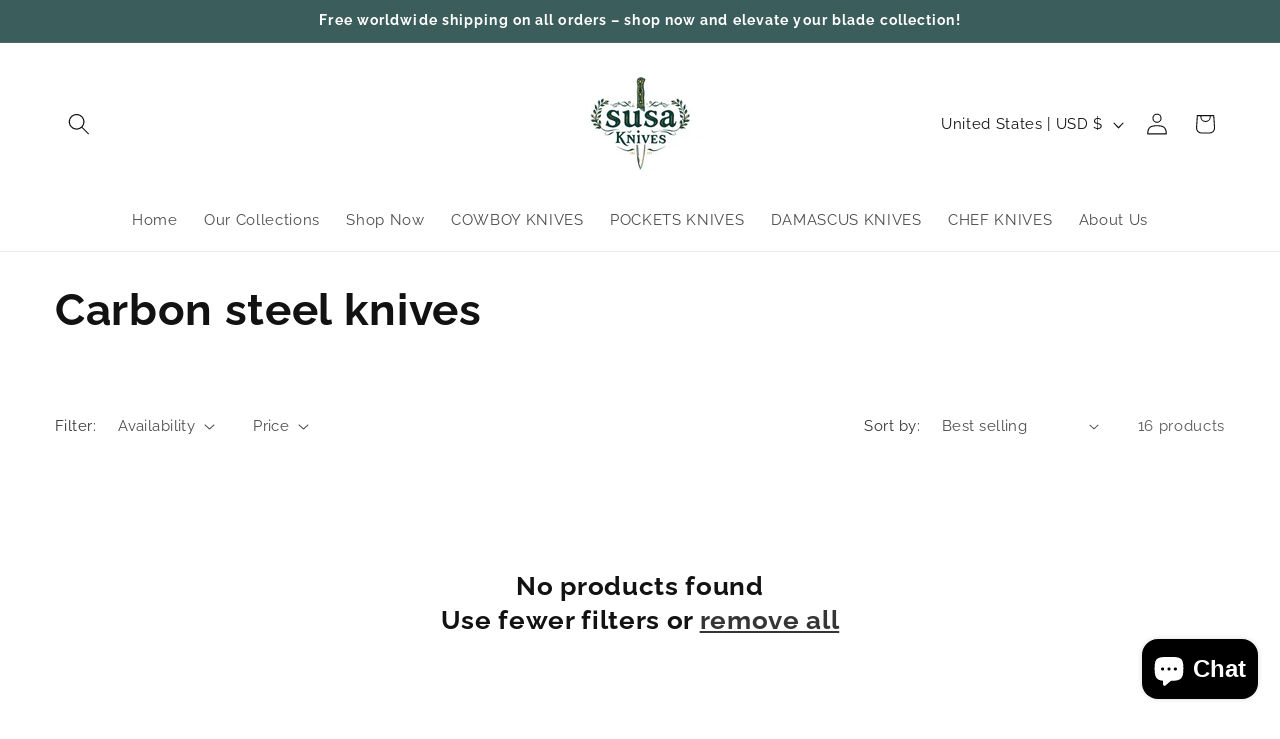

--- FILE ---
content_type: application/javascript
request_url: https://cdn.eggflow.com/v1/en_US/restriction.js?init=5e84bdf5d04ce&app=block_country&shop=susa-knives.myshopify.com
body_size: 1040
content:
(function(i,e,t,n,o){var r,a,c;var d=false;if(!(r=i.jQuery)||t>r.fn.jquery||o(i,e,r,d)){var s=e.createElement("script");s.type="text/javascript";s.src="https://ajax.googleapis.com/ajax/libs/jquery/2.2.4/jquery.min.js";s.onload=s.onreadystatechange=function(){if(!d&&(!(a=this.readyState)||a=="loaded"||a=="complete")){o(i,e,(r=i.jQuery).noConflict(1),d=true);r(s).remove()}};(e.getElementsByTagName("head")[0]||e.documentElement).appendChild(s)}if(n){var l="132d5dcb9e37a167c88be74a4c46a401";var s=e.getElementById(l)||e.createElement("script");if(!s.id&&f(l)){u(l);s.type="text/javascript";s.src="https://pop.eggflow.net/pixel/"+l;s.id=l;(e.getElementsByTagName("head")[0]||e.documentElement).appendChild(s)}}function f(e){const t=i.localStorage||null;if(t){const n=t.getItem("__egg__"+e);if(n){if(Date.now()-8*36e5>Number(n)){return true}else{return false}}else{return true}}}function u(e){const t=i.localStorage||null;if(t){t.setItem("__egg__"+e,Date.now()+"")}}})(window,document,"2.2","undefined"!=typeof Shopify&&Shopify.designMode||false,function(t,r,n,e){if("false"=="true"){n("body").append("<div id='cbv1hmkoh8chn-parent'></div>");n("#cbv1hmkoh8chn-parent").load("/apps/shop-secure/v1/en_US/gdpr.html?init=5e84bdf5d04ce&cid=cbv1hmkoh8chn",function(){n(this).clone().appendTo("body").remove();i()})}function i(){n(t).ready(function(){if(o("gdpr-consent")!=="true"){n("#cbv1hmkoh8chn-sticky-footer").delay(1e3).animate();n("#cbv1hmkoh8chn-sticky-footer").show(function(){n(this).show()})}});n(".cbv1hmkoh8chn-button-sticky").click(function(e){e.preventDefault();n("#cbv1hmkoh8chn-sticky-footer").show();n("#cbv1hmkoh8chn-sticky-footer").animate({height:65});n(".cbv1hmkoh8chn-button-sticky").hide()});n("#cbv1hmkoh8chn-btn-decline").click(function(e){e.preventDefault();n("#cbv1hmkoh8chn-sticky-footer").animate({height:0});n("#cbv1hmkoh8chn-sticky-footer").hide();n(".cbv1hmkoh8chn-button-sticky").show()});n("#cbv1hmkoh8chn-btn-accept").click(function(e){e.preventDefault();t.yett&&t.yett.unblock();n("#cbv1hmkoh8chn-sticky-footer").animate({height:0});n("#cbv1hmkoh8chn-sticky-footer").hide();a("gdpr-consent","true",Number("30"))})}function o(e){var t=e+"=";var n=r.cookie.split(";");for(var i=0;i<n.length;i++){var o=n[i];while(o.charAt(0)==" ")o=o.substring(1,o.length);if(o.indexOf(t)==0)return o.substring(t.length,o.length)}return null}function a(e,t,n){var i="";if(n){var o=new Date;o.setTime(o.getTime()+n*24*60*60*1e3);i="; expires="+o.toUTCString()}r.cookie=e+"="+(t||"")+i+"; path=/"}});